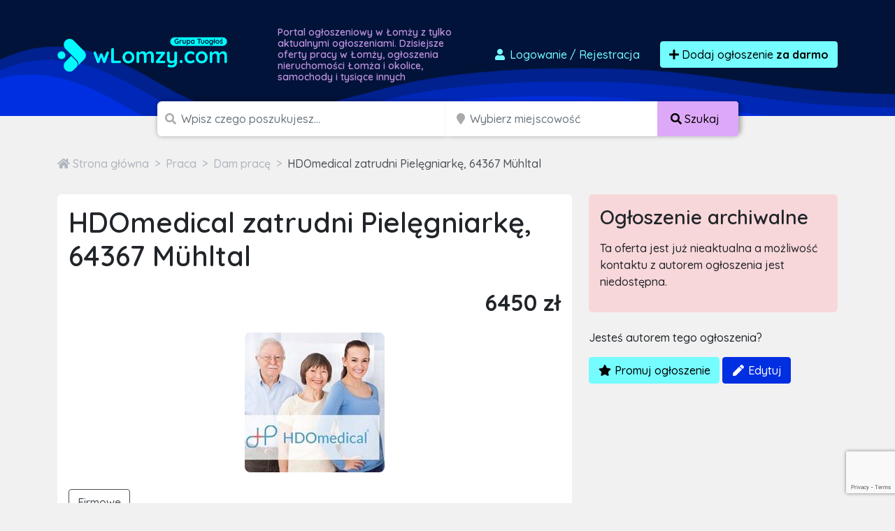

--- FILE ---
content_type: text/html; charset=utf-8
request_url: https://www.google.com/recaptcha/api2/anchor?ar=1&k=6LcGL2waAAAAAFvyq9eZuOpExVXA7oMTBKT3GRF5&co=aHR0cHM6Ly93bG9tenkuY29tOjQ0Mw..&hl=en&v=TkacYOdEJbdB_JjX802TMer9&size=invisible&sa=submit&anchor-ms=20000&execute-ms=15000&cb=1ta3sae3deo5
body_size: 45075
content:
<!DOCTYPE HTML><html dir="ltr" lang="en"><head><meta http-equiv="Content-Type" content="text/html; charset=UTF-8">
<meta http-equiv="X-UA-Compatible" content="IE=edge">
<title>reCAPTCHA</title>
<style type="text/css">
/* cyrillic-ext */
@font-face {
  font-family: 'Roboto';
  font-style: normal;
  font-weight: 400;
  src: url(//fonts.gstatic.com/s/roboto/v18/KFOmCnqEu92Fr1Mu72xKKTU1Kvnz.woff2) format('woff2');
  unicode-range: U+0460-052F, U+1C80-1C8A, U+20B4, U+2DE0-2DFF, U+A640-A69F, U+FE2E-FE2F;
}
/* cyrillic */
@font-face {
  font-family: 'Roboto';
  font-style: normal;
  font-weight: 400;
  src: url(//fonts.gstatic.com/s/roboto/v18/KFOmCnqEu92Fr1Mu5mxKKTU1Kvnz.woff2) format('woff2');
  unicode-range: U+0301, U+0400-045F, U+0490-0491, U+04B0-04B1, U+2116;
}
/* greek-ext */
@font-face {
  font-family: 'Roboto';
  font-style: normal;
  font-weight: 400;
  src: url(//fonts.gstatic.com/s/roboto/v18/KFOmCnqEu92Fr1Mu7mxKKTU1Kvnz.woff2) format('woff2');
  unicode-range: U+1F00-1FFF;
}
/* greek */
@font-face {
  font-family: 'Roboto';
  font-style: normal;
  font-weight: 400;
  src: url(//fonts.gstatic.com/s/roboto/v18/KFOmCnqEu92Fr1Mu4WxKKTU1Kvnz.woff2) format('woff2');
  unicode-range: U+0370-0377, U+037A-037F, U+0384-038A, U+038C, U+038E-03A1, U+03A3-03FF;
}
/* vietnamese */
@font-face {
  font-family: 'Roboto';
  font-style: normal;
  font-weight: 400;
  src: url(//fonts.gstatic.com/s/roboto/v18/KFOmCnqEu92Fr1Mu7WxKKTU1Kvnz.woff2) format('woff2');
  unicode-range: U+0102-0103, U+0110-0111, U+0128-0129, U+0168-0169, U+01A0-01A1, U+01AF-01B0, U+0300-0301, U+0303-0304, U+0308-0309, U+0323, U+0329, U+1EA0-1EF9, U+20AB;
}
/* latin-ext */
@font-face {
  font-family: 'Roboto';
  font-style: normal;
  font-weight: 400;
  src: url(//fonts.gstatic.com/s/roboto/v18/KFOmCnqEu92Fr1Mu7GxKKTU1Kvnz.woff2) format('woff2');
  unicode-range: U+0100-02BA, U+02BD-02C5, U+02C7-02CC, U+02CE-02D7, U+02DD-02FF, U+0304, U+0308, U+0329, U+1D00-1DBF, U+1E00-1E9F, U+1EF2-1EFF, U+2020, U+20A0-20AB, U+20AD-20C0, U+2113, U+2C60-2C7F, U+A720-A7FF;
}
/* latin */
@font-face {
  font-family: 'Roboto';
  font-style: normal;
  font-weight: 400;
  src: url(//fonts.gstatic.com/s/roboto/v18/KFOmCnqEu92Fr1Mu4mxKKTU1Kg.woff2) format('woff2');
  unicode-range: U+0000-00FF, U+0131, U+0152-0153, U+02BB-02BC, U+02C6, U+02DA, U+02DC, U+0304, U+0308, U+0329, U+2000-206F, U+20AC, U+2122, U+2191, U+2193, U+2212, U+2215, U+FEFF, U+FFFD;
}
/* cyrillic-ext */
@font-face {
  font-family: 'Roboto';
  font-style: normal;
  font-weight: 500;
  src: url(//fonts.gstatic.com/s/roboto/v18/KFOlCnqEu92Fr1MmEU9fCRc4AMP6lbBP.woff2) format('woff2');
  unicode-range: U+0460-052F, U+1C80-1C8A, U+20B4, U+2DE0-2DFF, U+A640-A69F, U+FE2E-FE2F;
}
/* cyrillic */
@font-face {
  font-family: 'Roboto';
  font-style: normal;
  font-weight: 500;
  src: url(//fonts.gstatic.com/s/roboto/v18/KFOlCnqEu92Fr1MmEU9fABc4AMP6lbBP.woff2) format('woff2');
  unicode-range: U+0301, U+0400-045F, U+0490-0491, U+04B0-04B1, U+2116;
}
/* greek-ext */
@font-face {
  font-family: 'Roboto';
  font-style: normal;
  font-weight: 500;
  src: url(//fonts.gstatic.com/s/roboto/v18/KFOlCnqEu92Fr1MmEU9fCBc4AMP6lbBP.woff2) format('woff2');
  unicode-range: U+1F00-1FFF;
}
/* greek */
@font-face {
  font-family: 'Roboto';
  font-style: normal;
  font-weight: 500;
  src: url(//fonts.gstatic.com/s/roboto/v18/KFOlCnqEu92Fr1MmEU9fBxc4AMP6lbBP.woff2) format('woff2');
  unicode-range: U+0370-0377, U+037A-037F, U+0384-038A, U+038C, U+038E-03A1, U+03A3-03FF;
}
/* vietnamese */
@font-face {
  font-family: 'Roboto';
  font-style: normal;
  font-weight: 500;
  src: url(//fonts.gstatic.com/s/roboto/v18/KFOlCnqEu92Fr1MmEU9fCxc4AMP6lbBP.woff2) format('woff2');
  unicode-range: U+0102-0103, U+0110-0111, U+0128-0129, U+0168-0169, U+01A0-01A1, U+01AF-01B0, U+0300-0301, U+0303-0304, U+0308-0309, U+0323, U+0329, U+1EA0-1EF9, U+20AB;
}
/* latin-ext */
@font-face {
  font-family: 'Roboto';
  font-style: normal;
  font-weight: 500;
  src: url(//fonts.gstatic.com/s/roboto/v18/KFOlCnqEu92Fr1MmEU9fChc4AMP6lbBP.woff2) format('woff2');
  unicode-range: U+0100-02BA, U+02BD-02C5, U+02C7-02CC, U+02CE-02D7, U+02DD-02FF, U+0304, U+0308, U+0329, U+1D00-1DBF, U+1E00-1E9F, U+1EF2-1EFF, U+2020, U+20A0-20AB, U+20AD-20C0, U+2113, U+2C60-2C7F, U+A720-A7FF;
}
/* latin */
@font-face {
  font-family: 'Roboto';
  font-style: normal;
  font-weight: 500;
  src: url(//fonts.gstatic.com/s/roboto/v18/KFOlCnqEu92Fr1MmEU9fBBc4AMP6lQ.woff2) format('woff2');
  unicode-range: U+0000-00FF, U+0131, U+0152-0153, U+02BB-02BC, U+02C6, U+02DA, U+02DC, U+0304, U+0308, U+0329, U+2000-206F, U+20AC, U+2122, U+2191, U+2193, U+2212, U+2215, U+FEFF, U+FFFD;
}
/* cyrillic-ext */
@font-face {
  font-family: 'Roboto';
  font-style: normal;
  font-weight: 900;
  src: url(//fonts.gstatic.com/s/roboto/v18/KFOlCnqEu92Fr1MmYUtfCRc4AMP6lbBP.woff2) format('woff2');
  unicode-range: U+0460-052F, U+1C80-1C8A, U+20B4, U+2DE0-2DFF, U+A640-A69F, U+FE2E-FE2F;
}
/* cyrillic */
@font-face {
  font-family: 'Roboto';
  font-style: normal;
  font-weight: 900;
  src: url(//fonts.gstatic.com/s/roboto/v18/KFOlCnqEu92Fr1MmYUtfABc4AMP6lbBP.woff2) format('woff2');
  unicode-range: U+0301, U+0400-045F, U+0490-0491, U+04B0-04B1, U+2116;
}
/* greek-ext */
@font-face {
  font-family: 'Roboto';
  font-style: normal;
  font-weight: 900;
  src: url(//fonts.gstatic.com/s/roboto/v18/KFOlCnqEu92Fr1MmYUtfCBc4AMP6lbBP.woff2) format('woff2');
  unicode-range: U+1F00-1FFF;
}
/* greek */
@font-face {
  font-family: 'Roboto';
  font-style: normal;
  font-weight: 900;
  src: url(//fonts.gstatic.com/s/roboto/v18/KFOlCnqEu92Fr1MmYUtfBxc4AMP6lbBP.woff2) format('woff2');
  unicode-range: U+0370-0377, U+037A-037F, U+0384-038A, U+038C, U+038E-03A1, U+03A3-03FF;
}
/* vietnamese */
@font-face {
  font-family: 'Roboto';
  font-style: normal;
  font-weight: 900;
  src: url(//fonts.gstatic.com/s/roboto/v18/KFOlCnqEu92Fr1MmYUtfCxc4AMP6lbBP.woff2) format('woff2');
  unicode-range: U+0102-0103, U+0110-0111, U+0128-0129, U+0168-0169, U+01A0-01A1, U+01AF-01B0, U+0300-0301, U+0303-0304, U+0308-0309, U+0323, U+0329, U+1EA0-1EF9, U+20AB;
}
/* latin-ext */
@font-face {
  font-family: 'Roboto';
  font-style: normal;
  font-weight: 900;
  src: url(//fonts.gstatic.com/s/roboto/v18/KFOlCnqEu92Fr1MmYUtfChc4AMP6lbBP.woff2) format('woff2');
  unicode-range: U+0100-02BA, U+02BD-02C5, U+02C7-02CC, U+02CE-02D7, U+02DD-02FF, U+0304, U+0308, U+0329, U+1D00-1DBF, U+1E00-1E9F, U+1EF2-1EFF, U+2020, U+20A0-20AB, U+20AD-20C0, U+2113, U+2C60-2C7F, U+A720-A7FF;
}
/* latin */
@font-face {
  font-family: 'Roboto';
  font-style: normal;
  font-weight: 900;
  src: url(//fonts.gstatic.com/s/roboto/v18/KFOlCnqEu92Fr1MmYUtfBBc4AMP6lQ.woff2) format('woff2');
  unicode-range: U+0000-00FF, U+0131, U+0152-0153, U+02BB-02BC, U+02C6, U+02DA, U+02DC, U+0304, U+0308, U+0329, U+2000-206F, U+20AC, U+2122, U+2191, U+2193, U+2212, U+2215, U+FEFF, U+FFFD;
}

</style>
<link rel="stylesheet" type="text/css" href="https://www.gstatic.com/recaptcha/releases/TkacYOdEJbdB_JjX802TMer9/styles__ltr.css">
<script nonce="PDwPvqKfFk_xMGI6w6CBfA" type="text/javascript">window['__recaptcha_api'] = 'https://www.google.com/recaptcha/api2/';</script>
<script type="text/javascript" src="https://www.gstatic.com/recaptcha/releases/TkacYOdEJbdB_JjX802TMer9/recaptcha__en.js" nonce="PDwPvqKfFk_xMGI6w6CBfA">
      
    </script></head>
<body><div id="rc-anchor-alert" class="rc-anchor-alert"></div>
<input type="hidden" id="recaptcha-token" value="[base64]">
<script type="text/javascript" nonce="PDwPvqKfFk_xMGI6w6CBfA">
      recaptcha.anchor.Main.init("[\x22ainput\x22,[\x22bgdata\x22,\x22\x22,\[base64]/[base64]/[base64]/[base64]/[base64]/[base64]/[base64]/eShDLnN1YnN0cmluZygzKSxwLGYsRSxELEEsRixJKTpLayhDLHApfSxIPWZ1bmN0aW9uKEMscCxmLEUsRCxBKXtpZihDLk89PUMpZm9yKEE9RyhDLGYpLGY9PTMxNXx8Zj09MTU1fHxmPT0xMzQ/[base64]/[base64]/[base64]\\u003d\x22,\[base64]\x22,\x22wrlAw50XLCnDvn85aMKTwoE3wpDDkiDCrAzDqRTCt8O/wpfCnsOFZw85U8Onw7DDoMOaw6vCu8OkHVjCjlnDu8ObZsKNw5NVwqHCk8OjwoBAw6BzaS0Hw7jCksOOA8O1w7lYwoLDnGnClxvCiMOcw7HDrcOte8KCwrIKwpzCq8OwwrB+woHDqBnDiAjDol8GwrTCjk/CmCZiXcKXXsO1w6NDw43DlsOKdMKiBmJjasOvw4DDpsO/w57Dv8Kfw47Ci8OXEcKYRR/CtFDDhcOKwqLCp8O1w57CmsKXA8O1w7k3Xl9vNVDDjcODKcOAwpViw6YKw4bDtsKOw6c2wrTDmcKVXsO+w4Bhw6YtC8OwayTCu3/CvW9Xw6TCg8KDDCvCs1EJPkzCi8KKYsOawpdEw6PDrsOzOiRpCcOZNkdGVsOsc2zDoixLw7vCs2dJwqTCihvClgQFwrQ7wrvDpcO2wqnClBMuUcOeQcKbTglFUgXDqg7ChMKSwrHDpD1Yw5LDk8K8IcKRKcOGYcKnwqnCj1HDvMOaw49iw4F3wpnCgR/CvjM5L8Oww7fCtcKywpUbbsONwrjCucOgDQvDoSvDpTzDkVsfaEfDjcO/wpFbGHDDn1t/[base64]/wpDDt8OkKMK5w6vCosKZw7V8QnFTwpzCjybCoMKywrLCr8KVNsOOwqXCgwtqw5DCoEIAwpfCmXQxwqEzwpPDhnEFwpsnw43Ct8O5ZTHDoVDCnSHCjwMEw7LDt1nDvhTDplfCp8K9w63CiUYbTcOvwo/[base64]/[base64]/amvCjcKUwrvCgsKqwoLDusOPw7/DnizDlsKXEMKzwqZ2w7XCgzzDtAHDjl4sw7JnasKiMVrDjMKLw5YVY8KZM2rChSUkw5TDkMOGaMKBwqZTJsOjw6VGIcO2w5kKPcKxI8OLSw5WwqbDvAvDvsOIAMKDwpLCqsObwpk2w7PCmUDCucOCw7LDhUbDpsKgwod4w4XDpkh/w6ZlREzDi8KuwpXCl3w5U8OcbMKRfQZwKWjDnsKbw67CgcKUwpxXwrnDosOieA4Aw7PCnEzCusKswow6H8O9woHDmsKUKArDt8KZYXTDhTQRwpHDkBVVw6pmwqwAw6opw7HDh8OuN8KKw7IKbRtiaMOGw7R6wrkmZRdoNjfDoX/CglRyw6bDrwV5SWMmwowfw6DDhcOSHcKmw43Cl8KeLcOAHcO8wrk5w7bCrGN8wqpFwqpONMOhw6bCpsOJWwDCm8OAwo90B8O5wrjCiMKZUcOmwoJdRwrCnG8Ww5/CkgLDucO8IsOKEh9+w4TCmyInw7FiYsKsKmvDrcO6w7snwqfCjMOKRMKgwqg4L8KfOMOqw7YQw44Bw6DCocO9wr4Yw6nCqsK3wpbDgsKBAsOZw6sJbGxNS8KXV3nCuVLCojLDi8KNIWk2wrlTwqwXw6/CpStDw6fClMKIwq8/OsOFwrTDoDoRw4dgDGLDk2Arw5oVJQ1xAhvDogJLH24Pw4xtw5F1wqLCvcK5w5/CpX/Dojkow6fCl30VdDrCgcKLbj4EwqpKGSvDocO/[base64]/[base64]/Cm0ZNWgBVw6klCX7CjMOJw54bwpYqwqfDhsKaw4Ubwr9FwqHDiMKOw4nCtVHDtsKYdiFjH11uwoBZwrpybsOOw6TDl1A6EzrDo8KhwoRuwpkoMMKSw6Zic2/Crl1XwpsewrXCnTfDkBg2w5jDgWTCnDnClMOBw6Q4BCoCw7ZAEsKrZcKLw4/ClFzDuTXCjS7DjMOUw7jDg8OQVsOCD8OXw4ZXwosUOWFQQ8OiLMOGwrMxJU9+EnAhaMKJOHV3cQ/DscK1wq8Ywr8FDRrDgsOFZcOYEsKUw53Dq8KJNzFpw6TChg5YwopkFsKHTcKewpLCgnjCrcOGScKjwqJic1zDjcOWw5A6w5Q+w4vCtMOuZcK9QCp9QsKOwq3ClMOawrcQUsO6w7/CicKLSENbQcKgw6VfwpApZ8Odw7gpw6MXBsOmw60AwoNhKsOZwoMQw57DrgjDmUXCpMKLw5Mfw77DsxvDjVk0FcOpw6h+wp/Ds8KRw4DCoT7DlsKxw7smXD3CocKaw7LCu1jCisOhwofDtELChcKZS8KhXFY6RETClTTDrMKDU8K8KsKFTU5ybDljw4dDw5bCocKXP8OFJsKsw4Uifwx3wrdcF27DhCkEYXDCpmbCksK/wpzCtsOZwoBjd3vDi8OKwrLDtCMuw7owHMKhwqTDjR3DjHx9fcKEwqU6PAJ3N8OUCsOGCBbDklDCjCYQwo/CoGIvwpbDjAQ0woDDkRckUjoXUyTCrMOEDBdXQcKLZSoPwotTcT8nRVV4EWcIw4nDs8KPwr/DgX3DlC90wpAbw5XDu17CoMOcw6s+HiUVHcOAw4nDpHVww4HCl8KkSnfDqsO4EcOMwoMPwpHDrkItQykKfEfCsWwmDcOfwq86w64ywqBSwrDDtsOvwph0Sn0XHsKGw6JybcKiXcKYE1zDnmYaw5/CtV7DhcOxckXDosO7wq7Cq1QjwrbCqMKFacOQwojDlGwmBiXCv8KJw6TCksOvFShIOhM2csKxwrXCpMKiw6DCt1rDvzbDosK4wprDi15pHMOvZcOSMwx/W8OTwp4QwqQMZE/Dt8OgSBxacsKhwr3CnxZnw5pqC2QmRU7DrjjCgMK5w4PDusOrHwLDn8Krw5PDj8KRPDFCcUbCrcODMVfCsBwawrhCw7RRPF/[base64]/[base64]/ClMK+w73CvsO4SMODVMK5UWNpw6B+wpTCp1wnYMKdVWLDvGnCpMKOGHTCuMKsEMO5RC1/KMOXPcOZFXjDuAs+wpFowq5+XcK5w6PDgsKGw53CucKSw7cHwoRMw6HCr1jCt8OUwp7CiT3CvsOVwpcIJsKwFyrChMOwD8K2MMKzwqvCphLDtMK/asOIX0gtwrDDtMKZw4oFD8KTw5vCvS3DlcKJJMKqw5pqw5bCscOSwr7CvjA2w4gow7rDksOIF8Kiw7TCgMKKbsOXaxRzw74cwolgwr/DjDHCgsOyMAArw6jDncKHWCAKw63ChcOkw4QEwp7DgsOHwpzDmnZqbm7CvyE1wp3CnsOXNDbCi8OwSsKOHcO5w6vDmBB2wobCgGkpH2PDqcO2UUIXbg1/wrlbw5FWN8KKXMKUXgkrGQLDmcKYWChwwoktw483GsOhSAApwpfCtX9IwqHCoSEHwqHCpcOQWi8FDFkMBSsjwq7DksOZwqlAwrbDt0jDvMKiP8K6CVPDjsKzecKRwoHCtjjCrsOJS8KtTG/CvDHDqcOzdCrCmyTDpMKuVcK9Mlohf3t4J2vDk8KSw5Usw7UmPQ85w4HCqsK8w7PDgMKaw7bCpykFB8OBLAbDgQ56w4/ChMOYfcODwqDDrBXDjsKBwqJINMKTwpLDgsOGTA0UTsKqw6/Cu3gBPUFrw5XDr8KXw4wWIinCmsKZw5zDjcKVwoXChAkGw5V6w5rDmgrDlMOITW5tDjYcw7hMT8OswolafS/Dq8Kewr/CjUgPI8O2BsK3w7o4w4Q3BsKVSGHDhixNUsOOw5F9wrM2akZNwr88bmvCrB7DhcK+w7VINMKBSVzDucOKw7DCvQnCmcO+w4LCgcOTa8OkBW/CicKnw4DCrjIrQzzDm0DDiCfDvcKSenVZQ8KLEsOZKnwMBTQ0w5huSyPDmGJdPV16fMOJUQTDisOiw4TCn3cpLMKXFD/DvCTCg8K6GTZ3wqZHD2zCu0I7wq/DjDrDjcOUcwTCh8OEw6IeMsOuI8OaQ2vDih8hwp7CgDfDp8K6w5XDoMK9OmFDwp1Mw5duDMOBPcOSwqfDv21fw5DCtAJ1w7bChBnCqkV+wrUtTcKLTcOqwqIhDRjDli8BcMKaHEjCjcKQw4JIwp9Dw6gTwqnDj8KVwpLDgVrDlXdeAsObEmtMfW/DjEdIwq3ChQ3DsMOINRx6w4gnCRtYwoHCjcOuORDCkldyDcOvKcKRVsKAd8OgwrNWwrnCogkfOC3DtCTDuD3CuEBOS8KIw4RFA8O/I0EWwrPDucKhaV9ALMOpJsKmw5HCmwPDkF8cPFAgwr/DgEnCpnTCnEMqAz0UwrbDpnXDgsKHwo0rw5YgRHF/wqk3LlNrFsOhw606w6RBw61cwp3Dn8KVw4vDswfDvjrDjMKla0ZoS33Ch8OiwqLCklbDsQdceSXDicOOGsOrw6hdHcKGw73Dt8OnJcKbJ8KDwqsjw7Jfwr1gwrLCu23Cok4VaMKlw4J/wrY5O1ZjwqB8wqrCpsKKw6/DnU1CWcKewoPCkVVVwpjDk8OdVcKVYmvCvH/DvA/DtcKQSG3Cp8O6dsOOw6p9fzRqZAHDqcOvVBDDtxgLGAgDI1LCljLDjsKrMMOVHsKhbSHDojjChhbDvHV+w7slecOYG8ONwozCrxQSDWzDvMK2HDIGwrVow757wqhhG3Fzw60KGW3CkBHCk0JOwojCkcK1wrlYw5fDoMOYfXMof8K6c8K6wotpSsOEw7gHCVkQw7/[base64]/DpMKVEcKQCHdbVCgDUsKNwrXCvH/Cp8O4NMKjw6DCiEfCl8O2wpw6wpwvw4AXOMKqJyHDqMK2w5jChcODw54ww5wKDkTCoVIhZMO0w53Cl0zDrcOCUcOeNsKLw4tWw6HDhkXDvA5DUsKKSsOcTWtyGcKKU8OTwrA3FMObfGzDrMKMwpDDscOPRzrDk20mEsKHM13DgcOtw4ICw6k/PDIcQcK5FMKqwqPCg8O1w6/Dl8OYw6/CiWbDhcKFw7p6OALCiULCt8OjL8OQwqbDliRlw4bDpCstwp7Du1DDsiU+X8OFwqJQw6pJw7HCksOZw7LCg1BSfnHDrMOBaGVAYsKZw4MiE0nCvsOEwrvCijUUw7YoJ0FAwppEw7HDusKrwq06w5fCmcO5wogywoggw44cHknDpzxbEicfw6Q/[base64]/CuATDpHZ1wqR9Lx9jwrkxwqJkagXDglFlc8O3w4ErwpLCuMKMKMKsPsKUw4DCisKbbGpew47DtcKGw7Uyw7LClXXCpcOcw7dYw49Aw7PDrsKIw4A8SELCrXk1w74Tw7TDicKHwo02ACpMwpJ/wq/DgirCuMK/[base64]/DqhQjwo4HA8OEwoXDpsOdRMOEdMOoZAjCv8KUXsOgw5pfw4x0GzAGe8KWwrXCvkDDll7DkFTDvMOwwrJUwo5Qwp/DrV5kCRpzw59UVirDtS0mYj/[base64]/w7czw7lwwovChXogw51Nw4dRFW0XworCgE5CRsORwqRUw4g/[base64]/[base64]/Ck8KjOzPClMOQXsOKPFXDhjvDkXFHw7txw5hHw4jCsHXDksKhBFfCtcOxQVbDoDPCjVAqw4/Dsgowwp4Kw7zCnEIjwociacO0NcKNwpzCjw0Mw6bCscOOf8O4wrxFw78+wpnCoyUKH0zCumLDrcKIw6XCjkXDrXU2SgkpD8KKwo08wp/DqcKVwqTDu3HCizkMwrM7VsKjw7/Dr8O2w4LCsjk+woRHG8K7woXCusOlXVAxwpAsAcOwVsKaw61iQxPDh04/[base64]/w5k1X2HCinvClCUXwq/DjsOuw605w4nDnSpmw6rCpMK+TsO9TTwzCwt0w77CqUjDl1lkDgnDrcOvFMKWw5YEwpwEecKYw6PDtBPDhwgkw4EuacKWAsKzw5nCvAhEwrxwRAvDn8Oxw7/[base64]/Cox/[base64]/[base64]/CpzjCkkrDhi/[base64]/[base64]/DkAfDocKMG8OGCcOfwojCn14GUgZxw5ByOMKOwo06DcKZw7nDoU3CrARDw6/DmERaw7RkCkFYw4bCt8OdHV/DncKuOcOia8KxXcOkw4XCrmLCkMKbK8O9DG7DtSfCjsOGw6XCrAJGe8OJwqJbPXRBXVzCs0gdf8K7w5p0wrQpWH7Cp0zCv247wrQPw7/CgMOWwqTDg8OrOmZzwrkDXsK4alM3KQrCimhnRQwXwrwWY1thfk9YQQhVQB8vw6wAKXrCr8OGesOgwrjDlyTCpsO/JcOKV11BwprDtMK3QycPwpJ0T8K7w7TDhSPDuMKNJDTClsKJw6bDt8O8w5knwr/CiMOfYEsQw5/CsHDCsS3CmU5VZAEbdyM6wpLCnMOowq0bw6rCqcKZM1rDoMOOdxbCtEnDlTHDvhNUw4gcw5fCn0VAw7/[base64]/Dj8OjIkBGwq8/wrkFw6Jfw5PDliUIw4MFK8Opw6U0wqLCigxwQcOewrvDpMO6L8OSdhNHTHIEUh/CkMO6YMO4FcO3wqAKacOgWsOVTMKuKMKgw47CkjbDhydSRyPCqMKZdG7DhcOpw5/[base64]/w7A5LsOIAgR8wqJgVDXDqcOQYcOJwrLDrHDCvU4ZwrouTcKVwprDmF1fY8Kewo4sJsOiwqp0w5HCkcKOJy/CoMKwZn7CsSobw7JuE8K5dcKmDcK/wrZpw4vCuwEIw50Kw6Ndw4AlwpodUsKwOnduwo1awqdaCSDCrMODw5bCjVAaw6hrI8O8wpPDvcOwbxlYwqvCoW7CgH/DjsKTfEMLwrfCpjMVw7jCjlh3Gk3CrsKHwqYfw4jChsOpwp8PwrY2OMOXw7DCtETCu8OWwoTCqMKqwqJBw41RWDfChUpsw5F/woprCw7DhCUbLMKoUU8dCAfDn8Kzw6PCn17CtcOIw7tyMcKCGcKIwqs/[base64]/DtcORIDrCl8OHwpRAwqLCqGHCmMOJHxvCnsOtw6Zpw6NNwqrCrcOtwpoxwqjDrUvDhMOnw5RcbRnDqcK+fVbCn1YxOh7Ck8OKMsOhZsOzw5AmJsOHwo1ldlR4PSTCigEvQitaw7taTVERcgwGCyAVw54uwqAtwpptwq/CpgRFw6oFw5YucsODwoFaP8KVYcKfw4hZw7wMfEhVw7teKMKUwp1Xw5bDmGpFwr1rWcOrbzdHwpXCjcOxXcOAwr0ANEArFcKDL3PDvAJgwrTDjMKnLE/CnhrDpMOOAMK2ZcKaTsO0wp/CtVM6w7kRwrzDoS/[base64]/CkGfCmMOIwo3DsMKHM3QKGShpAR3Dh8OGw5XCrMOXw7rDk8KEHcKvKQkxMHM4w496R8ONcQXDi8Kiw5oOw5nCpAM6wq3DtMOswpHCigjCjMOAw5PCtsKuwrpwwr8/L8KZwozCi8OnG8K9a8OvwqXDosKnZ0/Cmm/DrhzDp8KWw6x9XhliEcK5w78sNsKBw6/DusKdPW/[base64]/woYFdXzDs8OUcsOkdXrDqkzCq0FAPMOWwp5ZUAsQHgbDv8OiG2LCkcOXw6UBJMKiw5HDlMOSTMOBZsKfwpbCisK2wp7DgTVjw7rClMOXV8K9X8KLQsKsIj3DiWPDqsOrPcOcQWQpwo48w6/CmxXCo10vWcKeLkzCuVQ5w7k6J1bDhwTDtl7Cl2rCq8Oyw7zCmsK0wr3CvCrDu0vDpsO1wq9EDMK+w7cnw4nClhBDwp4JWD3CoV7Cm8Kswo0UJF7CghPDgsKySULDnnw+IUx/wpoGC8OFwrnCrsOyesK1JSd8Qxs8woRkw6XCocODDAB1QcKYwrkTw4haezYpXk7CrMKxUgU5TCrDuMOww7rDuV3Cg8OvWgMYHAfDvcKmMDbCj8Krw4bDglfCsnNqVMO1w61twpTCuAA6w7bCmgtjc8K5w59/w4kaw519P8OAdcOEGsKyOcKYwq5Zw6ElwpZTV8OBNcK7AcKQw7HDiMKdwpHDujZvw4/[base64]/CsMKlXmnDiWHDlcKfw41Gw64GFsOSw4toI8KucUrCisO8HDPCqTDDoCJJdMKZOWLDpWnCgyXCo3zCn17CrWoeTMKLV8KZwoPDhcO0woTDgx/DnWLCo0jDh8KLw6wrCTnDuBTCgxPCmcKsGcOHw6tkwp0iUsKCa1Jyw4ZBZllVwp7Cn8O0GsKpCQ3DoDTCosONwqzCsCZrwrHDiF7CqHQoHFvDqWo5ch/[base64]/DpWhQScO9MXvCtsO3dsOxZXgVJ8OHw5wJwqU9w7vChD3DnAFgw6c8eFbCosOjw5fDi8KKwqgpdggrw4tLwpDDjMO/w48Bwq0RwoLCrEg/wr9Ow6oDw58+w6Udw7nCjsKdRVjCu0kuwqhhSyoFwqnCusOTPMKGJU/DjMKvQcOBwrvDnsKVcsK+w7TCqMKzwr5Yw41IDsKGw7NwwrtaM2NiQUhvPcKzamfDkMKfa8K/csKkw4xUwrRtQV8xYMKOw5HDjBs/[base64]/DlcKhwpAvwpPDiFN3wq/[base64]/wrgtwosNEMOUG0/Co8KBw6IRGMKxMWpbwrQYw4TCqUJDVcOGIXLCv8KrFFLCssO0MjwOwrlGw71DdcKnw6rDu8OaIsOBYzFcw5nDtcOkw54oHsKLwpYpw7/DryN5W8OuVC/DjMO2YArDimLCilbCu8KEwpzCpsK9UC3Cj8OzFQIawpICLDRzw58dYE3CujPDiBAuLsObccKxw4vDl23Du8O0w7zDlUTDgX7DvBzCmcKpw5Mqw4w3Blg/DcKPwq7CkwDDvMOZwoHComVWA3VOFhvDiklaw7bDuzckwrNSLB7CpMOow7nDvcOCX3vCqivCvcKFNsOQNX1uworDosOewp7ClEgpD8OWK8OCwofCtELCqh3DhWXCnnjCuyN/SsKZD1teHy8pw5BoYMOJw6QdesO8MRkWZDLDtgnCj8KwATfCtCwxM8KqDUHDgcOcJ0bDrsOZU8OrcwQ8w4fDnsO7dxPCvcO2bWHDkFgnwrMUwqVxwrwrwo4hwr98YzbDl2nDo8KJKSUOIjjCkcKyw7MQBF7Dt8OHZB/[base64]/Dhk4LZ2sVHBUJw5VUNcKST8K8w55dfFHCl8O3w7TCkgDCjMOSEhxHD2rDksKvwrdJw4k8wrvCtVRFQsO/TcK5Y2rCrlYYwpHDnMOewrkowrVmdsOVw7Ztw44mwpE3ZMKdw5bDnsKBKMO2I2fCpSpGwqrCmwTDs8KzwrRKEsKgwr3DglABQWnCqxVOK2LDuz1lw7nCm8O4w5hFTmgNOsO4w53CmsOCXcOuw4tQwrZ1eMO6wphURcOyKxEzEXYYwpbDrsOKwr/[base64]/DpcKwdcKvw4PDusKzwo8+woliTEjCo8O/CisxwqjCtwHDrVbDvGRsNgEKw6jDoxNkcEfDqk3Ck8OMWmIhw5t3IlcjYsKKAMOHPQfDpF3DhMKvw4QZwqpiLUBUw64fw4jCmAPDrlEQMMKXFHcmw4JrP8K7bcO8w6nDrSVuwoJBw57CpU/Ck3DDs8OUNl/DtgrCr3Jtw68oQXLDn8KuwokKNMOLw6fDmlrCnXzCpU5Xc8OZL8OjXsOvKwoyGV1gwqcmwrDCthYxNcOYwrDDhsKCwrE8csO2HcKnw68Yw5ETAsKtwqXDgS7DjSTCrsOWRCzCsMK1NcKfwrHDrE4FF13DnjPCpsOrw6FCIsOLH8Kfwp1Jw4h/RVXCkcO+E8KdDhBCw5TDp3xGw6ZUS3/[base64]/CuiBGWwtuw7rDjcK+OhsUO8Khw6ZnSl/CosOPT0TCtmAQwqUVw41KwoFJEhltw4PDlsKyESXDliltwqrCtDFbaMK8w4DDmcKhw6Jpw6lOcsO4dUbCpRzCkWhmLMOcwp0bwp7ChjFYw5EwfsK7w5DCiMK2JBzCvXlowp/Cl21OwrA0YQbDpnvChMKqw6HDgHnCiBXCllBmf8Olw4jCn8Kdw7HCszIow7rDm8OjczvCtcO3w43CrcOWfAwQw4jCsiIKM3UOw4DDj8O8wqPCnmZSAljDiCvDi8K6J8KtW2U7w4/DoMKjFMK+wrtpw5JBw7bCjQjCnlIEIy7DpsKbP8KQw5Qqw7PDhSLDnEU1w43CoFjCmMORJXoeBg1YRkHDi3NewpfDkS/DlcOlw7bCu0zDt8OpOcKHwo7CnsO4H8OWMDbDjQEEQMOCWGrDqMOuasKiH8Kpw4DChMOLwokNwpnCqXrCmSp/Rn1YbWjDpGvDhcOKd8Ogw6HCuMK+wpjCrMO4w59pE3IlOTwNbnclTcO3wo/Ciy3Dr0h6wp9Cw4rDhcKfw4Uew6HCn8Oedyg9w6YQc8KhTSLDtMOHXcK2Ixkdw7XDsyDDmsKMdEMTMcOLwoTDiT5KwrLDvsOxw590w6LCoQpRJ8K9DMOpGnbDhsKOfVZTwqElZsORKxrDuD9awqA9wowRwqJCWCzCgDTCkVvDrT/Dvi/DmcKQCwUpKxkWwq3CrVUWw7HDg8Oqw7YewqvDnMONRhQrw4xmwrF7XcKTfHzCkULDtcK0f3dNAlTDn8OkTTLCuiguwoV6wrkQNjYhNX/CnMKnWFvCvMK6b8KfcMOmw6x1T8KOFXIbw4jDs17DvQwmw5k/[base64]/CtsOdw4htwqZ0w5zCrU3CnMOawq3CgRTDgMKeJgQSwpoRw5hFTcKowrQ/UcKOw4zDp3XDk2XDo2Ygw6tIwoHDphjDu8KTdsOawoXCvsKkw5IbFDTDjARcwqJ4wr8FwoR2w4p7JsKPMzXCtsOOw6nCr8KibkhTwrgXaBtfwprDmkfDgWMlccKIEXPDuijDlcKqwq7CqhA3wp7DvMKCwq4ucMK3w7DDqzrDuX3CnjU/wqzDuE3DnHYEHMOVG8KTwpXDnQHDoDvCk8KJwrx4woNvHcKlw5Qiw7J+QcKMwpZTPcOeYgNTI8OGKcOdezgFw4UnwrDCjMOGwppfw6nCvXHDk11URSnDlgzDoMKVwrZlwonCjmXCsCMAw4DCmcKfwrTCnzQ/wrTDqlDCmcK1bsKCw5fDpcOGwoTDmnZpwolRwrvCucO0QcKGwrDCtwgzFhVtY8KfwphmawM/woBnScKUw4rCv8OsKhjDk8OFBcKfXMKfO24uworDt8K7d3XCq8K0IkTDgMKQSsK8wrEITRbClcKhwrfDs8OfYcKww6Arw5N5Aw8DOl9Sw6HCr8OTT35kGMKww77DnMO1wrppwrnDlGZBB8K4w4JFJzfCiMKTw57CmH7DsBzCnsObwr1gBwR0w4UCw4/DicKTw79gwrjDrggqwpTCscOwJWh3wpU1w5ADw7wKwqYuKsKywolqREsqGkvDrFMUA1IhwpPCgklQI2jDujzDg8KNE8Oud3bCizpwMMKiwpLCrjdMw6bCnjXDtMOCd8K9FFAhQcKGwpg+w5A7O8Obc8OrESjDlMOdZDcrwpLCu3NWFMOyw63CmMKXw6jDk8Ksw6h/wpoQwrJzw4puwojClnFgwopbAgHCvcO8W8Ouwptnw5PDqiRWwr9bw7rDvlbCrjzCu8Kaw4h/JMOGZcKZJATDt8Kcf8Ohw5dTw6rCjRREw6cPD13DsAEnw6AgbkUeZR7DrsKBwo7DlMKAZzBiw4HCoxYvF8OqOBUHw4dowo/DjFjChWbCskrCmsO/[base64]/DocOLPcOQwpzDqA/Ct8KMakHClXF1w5JSwqtmwrx2c8O0BXwVej0FwpwgGDTCscK4e8OUwqHDkMKrw4QLNSbCjBrDmFh2Z1XDrMOCacK/wqg8ScKdMMKPG8KDwpwBZxYbajjCl8K0w50PwpHCnMK7wpMpwoRdw4p8HMK3wpIScMKVw7URAkTDoh9ADjfDq3rCj0AIw6vClTfDmMOPwonCrzMIEMKiDU1KQMOaH8K/w5XDg8Odw4hyw53CusO2XWzDnFBgwq/[base64]/GQ12w5EeZ8KTAjFDw60lwoDDmMO1GsO+djHCsRPCt17DrXDDv8Opw6jDr8OdwrRjHsOpLyhHfV4JHlnCrUHCgx/CkFjDj04LAMKlO8KYwpfChjvDhVjDiMOMGxPDmcKYOMOEwprDgsKDVMOhIMKnw4McY0gtw4vCikTCtcK7w6fCmgnCp3TDqQdcw6PCm8O2wooLXMKtw6nCvxPDqsOIPCTDnMOLwrYEfDxDMcKeOVFKwoZPbsOewrDCusKCDcKLw5fCn8KTwovDgTBEwqFBwqAtw7/CvMOSE2DCuUjChcKsOjYKwqo0wo9SFMOjQgElw4bDucO4w79KDQUjTcKsQsKhZ8KefzopwqFVw4ZcdcKOWsO8ZcOjJ8OOwq5bw5PCscKxw5/Co20GEMO6w7Asw7vCosKTwrEcwqFrJXE6E8Ksw68twqwddBXCr07DscORaT/Dl8ONw63DrzbDi3NPUAhdMUbCtX/[base64]/ChsOdwp7CkQzCnMOraD/DosOiwojDs1xKw6VTwq91W8KWw5gVw6vCiiwMaz1rwp7DmnfCnH03wrgsw7fCsMKnVsK8wosLwqVKTcOTwr1hwpxswp3DlA/[base64]/[base64]/DhcOMAjLCkVnCusOzIRHDncOEw5XDuXYAHMKrZVDDtcORTMObWMOvw4k4wq8twr/Cr8Kbw5nCucKIwo5/wo3Cl8O/[base64]/wr1xKsKgwqEcNMO+wot0GCAFwpNNw7/[base64]/wrd7w5sNwqAUbCrDl0ELFsKfw6jCoMOXPMK8UgrDjFUYw5Ebwr7DssObfENdw7LDgMKfPnfDv8KGw6bCp13DtsKKwpkrDsKUw5FiIyPDusK1woLDmiPCnivDk8ORM3DCssODQVrDu8K/w5cdwrDChCd2wpjCqGbDkhrDtcO1w77DpEIjwrzDpcKww63Dti3CucKnw4nDhcOPUcK4OxAZNMO1QG55P0Utw65ew4PDujfCjHvDhMO/[base64]/[base64]/UFAmeit2wrQcSy10w5XClQ7CuWPDlgnCgyBxGsOZBEckw4FpwqPDiMKYw7PDr8KPZC1Tw4PDnilZw5AQGSBZUWbCth/Cj17CvsOVwq9kw4PDl8OBw6VDERACesOfw7XCtA7DmnzCs8O2EsKqwqjChVfClcKmA8Kiw6INNDd5dcO7w7sPMDfDmMK/P8OFw6bCo2E3ZX3CnmJyw79mw6LDpVXCnGEnw7rDosO6wpBEwqjClVNEP8OPKR5EwrFaQsKLZmHDg8KOJg7CplUnwrY5GsKNf8O0w4NUeMKaDCHDulYTwpoPwqs0dntRXsKTYcKawotlJcKAZMK6WAYywojDvQLDlMKOwq1KaEssa1U3w6bDnsOqw6/CscOsckjDsWtzVcK8w4tLVMKfw7XCuTUrw7nCksKmGyV6wqMmCMOULMKqw4UJIEPCqlNoQMKpIA7CvcOyDsKPQQbDhjXCqcKzfxEowrltwpHCi3TCthbCgm/[base64]/[base64]/Cq1pyw4fDhsOrW03DnsKawpoawpJaNMOkCsO0XE/CqCvDlWULw597P1zCisKsw7zCmMOGw6/CnMKGw6kRwo48wqjCtMKXwpvCm8OXwr0iw4DClzfCm2p2w7XDscKow77DqcO2wofDlMKVLWrDlsKVSU1MCsKhNsOzBzTDucKuw79FwozCnsOEw43CiUpXQMOQFsKRwqPDsMKBGSbDozh0w5DCpMOhw67DhcORwqszw7tbwqHDjsO/wrfDv8OaG8O2YiLDisOEBMKyUBjDvMKUMQPCnMKeSTfChcKjecK7csOfwr1ZwqkEwrw2wr/[base64]/CmkJ/aSIdbsKiRzvDmsOSZ8Ofw4tLHsOsw5oBw4nDvsOtw6Muw7wSw70ZUMK8w4MoLRTDsj8Bw5Uew7bDmcKFMzlod8OlSnjDrS3CslpUAzUxwqZVwrzDmz7CsybDr2BTwr/Dq1DDlUwdwp4xwrbDjHfDq8K7w7JkUEYCE8K5w5DCpcOAw4nDi8OWwofCo289f8O7w6piw6/DrMK6KVBzwqnDj2gBbcK2w7bCpcOVfMOfwoswJcO2C8KjbE0Gw5lbIMOUw7TCrFTCoMOQHyEVQmEDwq7CmU1RwpbDjkNeXcKrwoVGZMOzwpvDhgbDncOzwpHDlGs6GDjDicOhLnXDujVpeB7Cn8OIwq/DsMK2wo/CpmvCtMKiBCfDo8KPwo4cw4fDqEBSwpgZH8OhI8OgwpDDlsO/JV9pwqjDkgw8LQxkO8KMw5x1RsOzwpbCqk7DqQRrSsOuHTjCv8O2wp/DmcKwwrjDrFZaegAVQyVZIcK3w6x/YEbDl8KCLcKle37CpwrCoCDCr8Kuw6DChDbDtMKawp/CqcOjHsOBMsOqKmzDt2MzM8KZw47DjsKPwrrDhsKGwqNOwpl/[base64]/wpRVw5PDv8K7w50rLcOxw4XDmlbCrnPDmsKKD2lWUcOMw7HDqcKzBm1Iw6zCjMKlwrh/F8OQwq3DpEp8w7PDmBUewrnDjTgewoJWAcKSw60gw6FNd8OhaUTCqzBlV8KHwoTCq8Oew4vDicOtw7N/ZAnCrsOpw6bCtRFCW8Oyw4hoEMOew4gRE8ORw7bDlVd6w6l1w5fCnAtoLMOAwq/CsMKlNsKXwqfDisK8a8O3wpPDhhlTQUoIewDCnsOYw7dII8O8Pj1Vw53DsHjDjRvDsUVXNsKfwo1Bb8K8wpMow6rDqcOqElTDoMKkSWbCtnTCmsOpIsOow7fCpko9wpnCh8O3w7fDnMKNwp/DmVcHLcKjB3hMwq3ChcKxwqvCsMOtwqrDusOUwpBpw6AdUMKLw7nCojgUVmk/[base64]/[base64]/CmU/DonHCsAPCucKREn9sGHZQwp4nwo1/VMKkw7IvenbCrcKUw5DCisK+aMOBLcKmw5bCjcKmwrXDijfCj8O/w67Dk8K8J2kswpzChsOPwqPCmAh3w7PDu8K1woHCkWcsw7wGBMKDSD/CrsKTw4I9Y8OLeFbDhVNUfh5OaMKMw79nLBbDklnCnTxdPWB/RxbDmMOrw4bCkWzCiSsGNQNjwoAOEVQRw7zCh8KTwol8w7JZw5rDsMK6wo0Iw7sbwqzDqzvCqRjCqsKAwrLDgxXClznDmMOXwoJww5x5w4YEL8O0wqvCsycwQ8Oxw4geTsK8PsO3TsO6QQdpIMKiN8OCdFU/RnFqw41pw4TDh1MfasK5I24PwppeNl3DoTfDtcO0woAOwrzCqsKKwqPDgH7DgGo5wps1Q8K3w5lDw5fDnsOFR8KLw5/DoDdAw61JFsKQwr59fiVKwrHDgcKpDsKZwocBQTvCksOBaMKzwovCscOlw7JfD8OJwq/DosKPe8KjASfDqsOqwqLCiTzDizbDrMKhwqDCiMKpYsOYwo/CpcOIdXfClETDpTfDpcOSwppMwr3DjDA+w7ABwrFeO8OTwpzCjhXDuMOWDsKKcGF9VsK1RgPCpsOJTghDBsOCN8KXw5cbwqHCmUs/QcOZwrZpWDfDo8O8w7zDoMK2w6Nmw5fCnEEVfMK2w5J3RDLDrMK3bcKLwr3CrMOkY8OKdMOHwq9XRTY0wpDDjxMITsO4wr/[base64]/Dqy/CgcOhX8OywpMIw59cw4xHWGTDmElvB2lQInDCjXfCocOgwqw2w5nCjsOsacOVwoAIw7rCiELClDzCkxt+QSlGNMOHL3BSwqDCtnRKKsOPw4pCfxvDg2NFwpIww7lpNHvDtj4qwoDDk8KWwoEoNMKNw4AqXzPDkgkDI1BUwr/CrMK4UVgzw5PDlMKEwrTCp8OkKcKBw7jCm8Okw5tiw7DCtcOAw4A4wqrCsMOzw5nDoAMawrPClEbCmcKFaXXDrQTDownDkyZWUcOuYEnDh01lw5lewpxmwpPCrDkbw5lQwrjDtMK0w7pAwp/DhcKvCTorFsO1RMOFH8OTwp3CoUzDpA3Ch3BLwpfDtkzDmm4lT8KLw6XCpsKkw73Cn8O4w4XCssO0YcKBwq7Dk3/DrSjDksOrTcK2McKyGB5zwqLDim3DpsKOF8OndMKcPC12dMOQQcOIQwfDilh2QMK0w4bDjMOPw73Dv0MAw7sPw64jwoBWwqXCvWXDhhEkwojDjBXCncKtZRo/wp55w6ZHw7YXJ8Oxw68sPcKqw7HCpcKOWsK/eDFcw6/[base64]/DssOZFcKTwozDikfChcObAnMmLyQdDA\\u003d\\u003d\x22],null,[\x22conf\x22,null,\x226LcGL2waAAAAAFvyq9eZuOpExVXA7oMTBKT3GRF5\x22,0,null,null,null,0,[21,125,63,73,95,87,41,43,42,83,102,105,109,121],[7668936,554],0,null,null,null,null,0,null,0,null,700,1,null,0,\[base64]/tzcYADoGZWF6dTZkEg4Iiv2INxgBOgVNZklJNBodCAMSGR0Q8JfjNw7/vqUGGcSdCRm1kPMDGc7KEBk\\u003d\x22,0,0,null,null,1,null,0,1],\x22https://wlomzy.com:443\x22,null,[3,1,1],null,null,null,1,3600,[\x22https://www.google.com/intl/en/policies/privacy/\x22,\x22https://www.google.com/intl/en/policies/terms/\x22],\x221EdKAAiBGaWWcJxnkj8Xv4u1kly/XIQZl0JyiOiHaW8\\u003d\x22,1,0,null,1,1763378679603,0,0,[118,223,250,194],null,[39],\x22RC-szmiBeig4SZa7Q\x22,null,null,null,null,null,\x220dAFcWeA66w2q_8ZFb54dsFz8VvinTNZ0r8Tx837GX6Os-z2mA1W_Htj-_szm0BJ1Ct0k7VC3ylbzyulqDyu5DF_fa1-KfaBskuQ\x22,1763461479878]");
    </script></body></html>

--- FILE ---
content_type: text/html; charset=utf-8
request_url: https://www.google.com/recaptcha/api2/anchor?ar=1&k=6LcGL2waAAAAAFvyq9eZuOpExVXA7oMTBKT3GRF5&co=aHR0cHM6Ly93bG9tenkuY29tOjQ0Mw..&hl=en&v=TkacYOdEJbdB_JjX802TMer9&size=invisible&anchor-ms=20000&execute-ms=15000&cb=fp7xe0mdowig
body_size: 44889
content:
<!DOCTYPE HTML><html dir="ltr" lang="en"><head><meta http-equiv="Content-Type" content="text/html; charset=UTF-8">
<meta http-equiv="X-UA-Compatible" content="IE=edge">
<title>reCAPTCHA</title>
<style type="text/css">
/* cyrillic-ext */
@font-face {
  font-family: 'Roboto';
  font-style: normal;
  font-weight: 400;
  src: url(//fonts.gstatic.com/s/roboto/v18/KFOmCnqEu92Fr1Mu72xKKTU1Kvnz.woff2) format('woff2');
  unicode-range: U+0460-052F, U+1C80-1C8A, U+20B4, U+2DE0-2DFF, U+A640-A69F, U+FE2E-FE2F;
}
/* cyrillic */
@font-face {
  font-family: 'Roboto';
  font-style: normal;
  font-weight: 400;
  src: url(//fonts.gstatic.com/s/roboto/v18/KFOmCnqEu92Fr1Mu5mxKKTU1Kvnz.woff2) format('woff2');
  unicode-range: U+0301, U+0400-045F, U+0490-0491, U+04B0-04B1, U+2116;
}
/* greek-ext */
@font-face {
  font-family: 'Roboto';
  font-style: normal;
  font-weight: 400;
  src: url(//fonts.gstatic.com/s/roboto/v18/KFOmCnqEu92Fr1Mu7mxKKTU1Kvnz.woff2) format('woff2');
  unicode-range: U+1F00-1FFF;
}
/* greek */
@font-face {
  font-family: 'Roboto';
  font-style: normal;
  font-weight: 400;
  src: url(//fonts.gstatic.com/s/roboto/v18/KFOmCnqEu92Fr1Mu4WxKKTU1Kvnz.woff2) format('woff2');
  unicode-range: U+0370-0377, U+037A-037F, U+0384-038A, U+038C, U+038E-03A1, U+03A3-03FF;
}
/* vietnamese */
@font-face {
  font-family: 'Roboto';
  font-style: normal;
  font-weight: 400;
  src: url(//fonts.gstatic.com/s/roboto/v18/KFOmCnqEu92Fr1Mu7WxKKTU1Kvnz.woff2) format('woff2');
  unicode-range: U+0102-0103, U+0110-0111, U+0128-0129, U+0168-0169, U+01A0-01A1, U+01AF-01B0, U+0300-0301, U+0303-0304, U+0308-0309, U+0323, U+0329, U+1EA0-1EF9, U+20AB;
}
/* latin-ext */
@font-face {
  font-family: 'Roboto';
  font-style: normal;
  font-weight: 400;
  src: url(//fonts.gstatic.com/s/roboto/v18/KFOmCnqEu92Fr1Mu7GxKKTU1Kvnz.woff2) format('woff2');
  unicode-range: U+0100-02BA, U+02BD-02C5, U+02C7-02CC, U+02CE-02D7, U+02DD-02FF, U+0304, U+0308, U+0329, U+1D00-1DBF, U+1E00-1E9F, U+1EF2-1EFF, U+2020, U+20A0-20AB, U+20AD-20C0, U+2113, U+2C60-2C7F, U+A720-A7FF;
}
/* latin */
@font-face {
  font-family: 'Roboto';
  font-style: normal;
  font-weight: 400;
  src: url(//fonts.gstatic.com/s/roboto/v18/KFOmCnqEu92Fr1Mu4mxKKTU1Kg.woff2) format('woff2');
  unicode-range: U+0000-00FF, U+0131, U+0152-0153, U+02BB-02BC, U+02C6, U+02DA, U+02DC, U+0304, U+0308, U+0329, U+2000-206F, U+20AC, U+2122, U+2191, U+2193, U+2212, U+2215, U+FEFF, U+FFFD;
}
/* cyrillic-ext */
@font-face {
  font-family: 'Roboto';
  font-style: normal;
  font-weight: 500;
  src: url(//fonts.gstatic.com/s/roboto/v18/KFOlCnqEu92Fr1MmEU9fCRc4AMP6lbBP.woff2) format('woff2');
  unicode-range: U+0460-052F, U+1C80-1C8A, U+20B4, U+2DE0-2DFF, U+A640-A69F, U+FE2E-FE2F;
}
/* cyrillic */
@font-face {
  font-family: 'Roboto';
  font-style: normal;
  font-weight: 500;
  src: url(//fonts.gstatic.com/s/roboto/v18/KFOlCnqEu92Fr1MmEU9fABc4AMP6lbBP.woff2) format('woff2');
  unicode-range: U+0301, U+0400-045F, U+0490-0491, U+04B0-04B1, U+2116;
}
/* greek-ext */
@font-face {
  font-family: 'Roboto';
  font-style: normal;
  font-weight: 500;
  src: url(//fonts.gstatic.com/s/roboto/v18/KFOlCnqEu92Fr1MmEU9fCBc4AMP6lbBP.woff2) format('woff2');
  unicode-range: U+1F00-1FFF;
}
/* greek */
@font-face {
  font-family: 'Roboto';
  font-style: normal;
  font-weight: 500;
  src: url(//fonts.gstatic.com/s/roboto/v18/KFOlCnqEu92Fr1MmEU9fBxc4AMP6lbBP.woff2) format('woff2');
  unicode-range: U+0370-0377, U+037A-037F, U+0384-038A, U+038C, U+038E-03A1, U+03A3-03FF;
}
/* vietnamese */
@font-face {
  font-family: 'Roboto';
  font-style: normal;
  font-weight: 500;
  src: url(//fonts.gstatic.com/s/roboto/v18/KFOlCnqEu92Fr1MmEU9fCxc4AMP6lbBP.woff2) format('woff2');
  unicode-range: U+0102-0103, U+0110-0111, U+0128-0129, U+0168-0169, U+01A0-01A1, U+01AF-01B0, U+0300-0301, U+0303-0304, U+0308-0309, U+0323, U+0329, U+1EA0-1EF9, U+20AB;
}
/* latin-ext */
@font-face {
  font-family: 'Roboto';
  font-style: normal;
  font-weight: 500;
  src: url(//fonts.gstatic.com/s/roboto/v18/KFOlCnqEu92Fr1MmEU9fChc4AMP6lbBP.woff2) format('woff2');
  unicode-range: U+0100-02BA, U+02BD-02C5, U+02C7-02CC, U+02CE-02D7, U+02DD-02FF, U+0304, U+0308, U+0329, U+1D00-1DBF, U+1E00-1E9F, U+1EF2-1EFF, U+2020, U+20A0-20AB, U+20AD-20C0, U+2113, U+2C60-2C7F, U+A720-A7FF;
}
/* latin */
@font-face {
  font-family: 'Roboto';
  font-style: normal;
  font-weight: 500;
  src: url(//fonts.gstatic.com/s/roboto/v18/KFOlCnqEu92Fr1MmEU9fBBc4AMP6lQ.woff2) format('woff2');
  unicode-range: U+0000-00FF, U+0131, U+0152-0153, U+02BB-02BC, U+02C6, U+02DA, U+02DC, U+0304, U+0308, U+0329, U+2000-206F, U+20AC, U+2122, U+2191, U+2193, U+2212, U+2215, U+FEFF, U+FFFD;
}
/* cyrillic-ext */
@font-face {
  font-family: 'Roboto';
  font-style: normal;
  font-weight: 900;
  src: url(//fonts.gstatic.com/s/roboto/v18/KFOlCnqEu92Fr1MmYUtfCRc4AMP6lbBP.woff2) format('woff2');
  unicode-range: U+0460-052F, U+1C80-1C8A, U+20B4, U+2DE0-2DFF, U+A640-A69F, U+FE2E-FE2F;
}
/* cyrillic */
@font-face {
  font-family: 'Roboto';
  font-style: normal;
  font-weight: 900;
  src: url(//fonts.gstatic.com/s/roboto/v18/KFOlCnqEu92Fr1MmYUtfABc4AMP6lbBP.woff2) format('woff2');
  unicode-range: U+0301, U+0400-045F, U+0490-0491, U+04B0-04B1, U+2116;
}
/* greek-ext */
@font-face {
  font-family: 'Roboto';
  font-style: normal;
  font-weight: 900;
  src: url(//fonts.gstatic.com/s/roboto/v18/KFOlCnqEu92Fr1MmYUtfCBc4AMP6lbBP.woff2) format('woff2');
  unicode-range: U+1F00-1FFF;
}
/* greek */
@font-face {
  font-family: 'Roboto';
  font-style: normal;
  font-weight: 900;
  src: url(//fonts.gstatic.com/s/roboto/v18/KFOlCnqEu92Fr1MmYUtfBxc4AMP6lbBP.woff2) format('woff2');
  unicode-range: U+0370-0377, U+037A-037F, U+0384-038A, U+038C, U+038E-03A1, U+03A3-03FF;
}
/* vietnamese */
@font-face {
  font-family: 'Roboto';
  font-style: normal;
  font-weight: 900;
  src: url(//fonts.gstatic.com/s/roboto/v18/KFOlCnqEu92Fr1MmYUtfCxc4AMP6lbBP.woff2) format('woff2');
  unicode-range: U+0102-0103, U+0110-0111, U+0128-0129, U+0168-0169, U+01A0-01A1, U+01AF-01B0, U+0300-0301, U+0303-0304, U+0308-0309, U+0323, U+0329, U+1EA0-1EF9, U+20AB;
}
/* latin-ext */
@font-face {
  font-family: 'Roboto';
  font-style: normal;
  font-weight: 900;
  src: url(//fonts.gstatic.com/s/roboto/v18/KFOlCnqEu92Fr1MmYUtfChc4AMP6lbBP.woff2) format('woff2');
  unicode-range: U+0100-02BA, U+02BD-02C5, U+02C7-02CC, U+02CE-02D7, U+02DD-02FF, U+0304, U+0308, U+0329, U+1D00-1DBF, U+1E00-1E9F, U+1EF2-1EFF, U+2020, U+20A0-20AB, U+20AD-20C0, U+2113, U+2C60-2C7F, U+A720-A7FF;
}
/* latin */
@font-face {
  font-family: 'Roboto';
  font-style: normal;
  font-weight: 900;
  src: url(//fonts.gstatic.com/s/roboto/v18/KFOlCnqEu92Fr1MmYUtfBBc4AMP6lQ.woff2) format('woff2');
  unicode-range: U+0000-00FF, U+0131, U+0152-0153, U+02BB-02BC, U+02C6, U+02DA, U+02DC, U+0304, U+0308, U+0329, U+2000-206F, U+20AC, U+2122, U+2191, U+2193, U+2212, U+2215, U+FEFF, U+FFFD;
}

</style>
<link rel="stylesheet" type="text/css" href="https://www.gstatic.com/recaptcha/releases/TkacYOdEJbdB_JjX802TMer9/styles__ltr.css">
<script nonce="JvSOtWwtgIp69fGWXqsU7w" type="text/javascript">window['__recaptcha_api'] = 'https://www.google.com/recaptcha/api2/';</script>
<script type="text/javascript" src="https://www.gstatic.com/recaptcha/releases/TkacYOdEJbdB_JjX802TMer9/recaptcha__en.js" nonce="JvSOtWwtgIp69fGWXqsU7w">
      
    </script></head>
<body><div id="rc-anchor-alert" class="rc-anchor-alert"></div>
<input type="hidden" id="recaptcha-token" value="[base64]">
<script type="text/javascript" nonce="JvSOtWwtgIp69fGWXqsU7w">
      recaptcha.anchor.Main.init("[\x22ainput\x22,[\x22bgdata\x22,\x22\x22,\[base64]/[base64]/[base64]/[base64]/[base64]/[base64]/[base64]/eShDLnN1YnN0cmluZygzKSxwLGYsRSxELEEsRixJKTpLayhDLHApfSxIPWZ1bmN0aW9uKEMscCxmLEUsRCxBKXtpZihDLk89PUMpZm9yKEE9RyhDLGYpLGY9PTMxNXx8Zj09MTU1fHxmPT0xMzQ/[base64]/[base64]/[base64]\\u003d\x22,\[base64]\\u003d\x22,\[base64]/[base64]/CoMOuXcO+wqIWIAkVCcKJOEHDjRFZwp7DtsOyF1zCgBTChsOFHsK6ZcKnXsOmwqHCuU43wq4ewqPDrkjCpsO/H8OUwrjDhcO7w78ywoVSw6E9LjnCtsK0JcKOMcOnQnDDu2PDuMKfw4PDi0Ifwq51w4vDqcOrwqhmwqHCtsKSRcKlUsKLIcKLQ3PDgVNZwrLDrWttRzTCtcOYWH9THcOrMMKiw4tVXXvDmcK8O8OXTR3DkVXCssK5w4LCtGl/[base64]/CrcO/w7XDncOlWsKNw5Qtw61KBsKdw5Y/wpzDhjs7X1ouw75Dwqp6DBl5esO4wobCg8KDw6TCmSDDvSgkJMOSU8OCQMOIw5nCmMOTdC3Do2NeKyvDs8OSIcOuL1kVaMO/IEbDi8OQD8K+wqbCosOQNcKYw6LDh3TDkibCk1XCuMOdw7LDlsKgM1UCHXtGIwzClMO7w6vCsMKEwpvDn8OLTsKIFyliMnMqwpwXQ8ObIifDh8KBwokTw4HChFA/wp/Ct8K/wrDCoDvDn8OVw73DscO9woN0wpdsCsKBwo7DmMK2LcO/OMOXwrXCosO0GHnCuDzDlX3CoMOFw5xXGkplO8O3wqw6FMKCwrzDocO8fDzDgcOFTcOBwoLCnMKGQsKYJygMUBLCl8OncsKfe0xww4PCmSkpBMOrGDpywovDicOYYWHCj8KCw751N8K3VsO3woZyw7B/bcO/w4cDPAhWcQ1JVEHCg8KmNsKcP1XDnsKyIsKlRmINwpDCjMOEScOtahPDu8O5w6FlJMKRw4NQw78LUDxAG8OGEG3CizrClMOjHsO/DCHCl8Ojwq9OwqsbwoXDnMOswpnDoVwqw4Mcwpk5QsKxW8KXXRAhDcKVw4/CnwxgcFPDicOTLxB7DMODfjcMwp8DelvDm8KmAcKYYg3DvmjCg3s1CMO8w40sbA0kFXrCpMOiNUnCvcOuwr13fsKpwqfDisOTZcKTbcK2wpTCksKjwrzDvwxEw7HCnMKhVcK+dcK4WcKzCiXCmF3DmsO6IcKeNxA7wqxZw6/Cv1bDtkYQBsKcIHzCvEwqwpweJmrDngPCinvCgVHDhsOYwqnCm8OFw5/CqhLDuFvDscOnw7Z3PcKww7gZw47CiE1VwrRtWgDDiGzDsMK/[base64]/woxcBRDClA3ChsKCZGXCo8Omw6bClhPCvEHCp8KYw55yHcOZD8O0w4nCmTjDpBlkwoXCh8KwQcOow6rDocOfw6YmHcOww5XDncOfKcKswr1xacKMVSTDjMK/w4XCvjIdwr/DgMKXZEnDk1HDuMKFw6NWw5k6GsKcw5FeWMKtfzPCpMKjGAnCnlnDmR9vV8OFLGfDi1fCjxfCm3vClFrDljk9b8OWEcK/w5zDo8O2wprDnljDlFTCm0DChMK9w4gCNhjDnT/CgTDCnsKNB8Ovw6R3wp5zUsK2WlRcw41wUVx5wo3CisOWFsKkMiDDnW3CkcOpwqbCuzhgwrLDl0zDnXUFOCbDpUcsWBnDnsOVI8Oww6wvw7Qxw5Uqax5/AEfCnsK4w5XCllpEw4LClDfDsQfDn8KJw70uBUQCdMKTw43Dt8KfYsOBw7R2wp8jw6h/BsKAwptvw70awq16KMOgPB5fRcKAw4oRwqPDhcOhwpQFw6DDsSTDkTfCgcOLL19vLcO2R8KMEHNKw6RLwoV5w4ARwpsKwpjCmQHDqsOsMsKxw75Ow6/[base64]/CosKNw7bDoXs4w5zDscOyBx/[base64]/w7TDphLCpCNEYA3CscKRwoLCh8KXJ8Kbw6nDklXCmsOAdsKYRVMDw4bDscO0BlAxXcKlXDVGwpgjwqMPwoUUWsOYDFPCr8KTwqYVSsKCZTZ8w4wjwpnCvhtqfMO5PlHCrMKHFGfCkcOSNxJQwroVwrwdesK8w6XCn8OuGsO1WAUmwq/DvcOxw7EDNsKxwo0fw5fCswJbUcKAKTTDhMKyVgLClzTCjnLCqsOqwqDDuMO3UzjCjsO/eA8xwpl/FDZ2wqIfdVrDnBbDqBNyM8OeHcOWw7XDtUXCqsOiwozDiAXDil/[base64]/[base64]/GAfDtwR5TlXDg282woXCk8OQwq84ZC5JXMO+wq/CmsOCfsK1wp1Pwr8MPMOQw6QzYsK6LnUgJ0xrwo/[base64]/wqocRX/[base64]/CjCTCm07DiVoxCTR8wpDDp28QBk7DuUrDhsOrShNBwrVwMSIWfsKrAsOjIXPDpmTDhMOUwrYgw4J4f0V4w4AXw77Cpi/CmE0xTMOCBEUfwpwTPcKPCcK6w7DCkBMRwqppw4HDmE7DiUvCtcOAL3TCiz/Cr1sQw4Y1XnLDhMKJwpVxHsOTw5vCiSvCpmDDnxRPXsKPV8OTWMOhPg0HLlBIwpkKwpzDsQ02A8OBwrDDs8K1wpwrCcOIc8KYw4Yqw70EH8KZwprDiyLDpxrCi8OEND/CtsKVC8KmwqzCqTM2MlPDjwXCn8Ojw49YOMO1P8KWwq5uw55/UVLCpcOUIMKDMCNkw7zCpHJpw6M+fGzChQ5cw4B+wrFGw7wMUBzCvDDCjcOTw7PCpsOfw4LDs0HCrcODwrlvw71hw4EHe8KcX8OCJ8KyfSfCrMOlw5XDjx3CkMKBwoMiw6jCqG/CgcKyw73Dr8OAwqjCscOIcMOJDsOxd0IqwrYrw7wtVmLDkHnDm0TCm8O4w7I8TsOIamESwrc6D8KXHw9YwpjCicKbw4TCu8Kyw5oRYcOawqfDqSTClcOTQMOGGhvCmcKLXRTCtcKyw4x6wo/[base64]/[base64]/[base64]/w4PDrHzDvh0bw7M7GgFEw5NIwoXCpnvDmTA0LEN1w5/Dg8KAwrY4wp44McKswrYiwpXCmMO7w7bDmzbCgsOFw63Duk8MLyTCuMOdw7pYU8O0w75aw7bCsTNGw7hSQ09mN8OBw6lGwo7Ct8Kuw4thbcKJLMObbMO1GXJBw60aw4LCkMKdw4zCr0HChklmYmgPw67CkBM5w41RAMKFwo0tV8OSG0RCPQZ2WcKuwo/DlzgtJ8KHwpdERMOUJMKdwo/Dm0gJw5HCrMKFwoJvw5ACVMOKwpbDgRXCusKNwrXDssO9RsOYcgHDiVvCvmHClsKdw4DDtsKiw49Uwodtw7rDnx/Dp8OSwqzDlA3Du8KEJB0nwr8XwplJX8Kcw6U0J8KYwrfDkW7CjmrDljkkw4xawp/DoBDCi8K5TcONw63Ct8KGw7QbGjHDoClawqVawpBmwoRGw7hTL8KuETnCosOXw4vCkMKYSCJrwohTYBN9w5LDhl/ClGIrbMO+JnLCvX3DosKuwrDDilUFwpHDvcOQwqw1WMK4wq3DrhjDgkzDoA44wqbDlWHDhX0oJsOlOMKZwr7Dlw3DoDDDpMKRwoF9w5hICMOFwoETwq57OcKPwpgOU8KlSAM+OMOGHMK4TxBJw4gnwqPCosOxwphYwrTCoRfDkgFUTC/CiiDDvsKZw6t+wo7CiDbCsBAvwp3CtcKYw5/CthMKwrHDpX3Cm8KyQ8Kqw6/DiMKbwqbCmB0fwqpiwr7CqsOYMMKAwr7Cjz9sCxZWfsK0wqJHWyc1wqV+acKJw7TCvcO0BhLDrsOBQsKnbMKaHUM1wo7CqsK7c3bCicK+GkPChsOhe8K/wqIZSznCqcKMwo7DmMO+WcK2w4Ybw7ZTEwscF1JNw6rCh8OyXnppQ8O2w7bCusO/wrwhwqnDnF5gN8OnwoF4IzHCmsKLw5fDvSnDgD/Di8Kqw5NxeUArw7Unw7zDo8KFw5ZEwovDiC4hworCrcORPmlPwrhBw5Iow70Gwq8TKsOHwpdCa24BN2PCnW4QO3cnwrzCjGw8Jl/DnlLDi8KOBsOOYVXCh2hfbsKuwq/[base64]/w4UFAVZew7sIJ3YzTT/[base64]/wohzwr3ClsOlCxDDgBAYw57Dq1IkZ8O8wqAFwoHCt3rDnkJLSmQyw7TDtsOQw6lrwoMiw4vDqMOyGmzDhsK8wrsfwp9wS8OURwbClsO1wpvCtMOPwqzDgyYNw5PDrjASwp47dTLCr8K2KwQGegwkJ8OoFsO5WkR5OcKXw5TDskBIwpkeEEfDo2J/[base64]/w4EWw7nCqcK9wrAewo9FKltMEcOwwrc/w6oAWg7DsH/DrcOBZDPDl8Ouwo3CsDTDpgkJZTtYX1HCjDbCh8K2eDVFwoPDicKQKS8MI8OEaHMPwpFKw5NNZsOpw4TCm08gwo8gd3/DoD3Di8KCw6kLOcOZbMODwo5HOCjDocKTwq/DlsKSw7zCkcKgY3jCm8KfB8Ovw6MFekVhKw/ChsKfwrfClcKnwqbDsWhCACQKGQDCmcOIeMOKX8KOw4bDucOgwq93WsOUQcKyw6rDqsKWwoXCl3tONMKMSj0iEsKJw7EWWcKVc8K7w7/CqMOjeRcta2PCu8K3JsKrHkZuTXjDtsOuSUxZJTkzwoNswpIVC8OWwqdJw6bDoXlfamLDqMK2w5giwrMDBRJew6nDi8KPUsKTWTjCtMO5w5vCgsKyw4nDrcKewoTCpQvDscKbwoEjwojChcKfAXrDuH4MKcKqwr7CosOxwpouw6tPc8Ohw5F/GsO2RMOLwoHDggsKwrnDq8OXCcKSwqNOWgEIwp8ww67Cj8KswrTCnhHCtcO4TRXDgcOqwpTDjm89w7N5wr5Eb8KTw70swrTCqgUtHTxAwpLDuR/Cl1Q9wrYrwovDlMKbNMKFwqw0w7Jrf8OFwrpgw7oUw7HDl0zCs8KVw4VDTSEyw6FtHF7DlHDDh31hBDt/w5QUFTZGwq05eMOSVcKDwrPDllTDs8KHwrbDrMKVwr0lQSzCtXZ2wqkbHsO1woXCvlJcJ3zDl8KabcKzGyAewp3Cql3CrBRwwo9kwqPCkMO/bmp8Y3oOXMOzdcO7K8KPwpLDmMKfwrI8w6xdS0DDncOdewJFwozDrMK0EXYFVMOjPW7Cni0twqUfb8Osw4g0w6JiAVIyUCYdwrcBcsKJwqvDmSkqIxrDgcK/[base64]/DkcK6bGjDqcKJbyvCo8KDbVLCg0MaM8K9AMOjwrjCjMKewrTCuVTDlcKpwr5NfcOZwrppw73Ctl/CtH7Dm8OORg7CnADDl8O7anrCs8O2w7fCnhh0BsOTI1PCk8KSGsOLcsKfwoxCwp97w7rDjcKFw5/[base64]/DuiLCmcOVwr4kHSvDg3PDlsKpO8OPw5kwwrQ/w5zCj8KYwrRpYmbCvT96LSUKwrTChsK/AMOHw4nCjwpzw7YsDQLCi8OzAcOYbMKYIMOXwqLDhUVOwrnCvsKkwpVlwrTCi3/[base64]/CgHFDwp/Ct17DpzbDmMOUw7rDpGwgwrrDpsKewrHDmnnCssK0wr3DtMOWasKJJiAUPMOjeE5XHlkvw5xdw4TDrjvCu17Dm8ObOS/DizHCksOrJsKiwqrCuMObw7MmwrPDpnDCgHgtDEE9w7zDljDDkMOgw4vCksKKdMOsw5sqOwhgwrAEORx9IDh/H8ORJTHCpcKSZCRGwo5Xw7/DgMKKdcKeKDbClRsTw6sVAirCtTo3BMOIwqXDrG/ClX9ZB8O1VCZAwozDg04pw7URHcKZwojCj8KzJMO3wobCu3fDvj58wrw2wpTDisO/w65vFMOaw77Dt8Klw7QoDsKpXMOXAX/[base64]/DssOrSSBdw7PDvShPwos0XjdySzjDgzzDjHjCv8O4woQUw7/Dn8O2w5JOQBcJcsOIw6LCiWzDmV3CusKeF8OXwpDCl1jDp8KgD8Klw6k4O0EPU8OFwrZSDjfDlcOnDsK4w6DDg3BiRBDDtQoWwqxfw7TDogjCmDw8wqfDisKmw4cXwrbCnGcYPcO9L3ocwodTEcKgcwvClcOVQBXDuAAawq1KG8K/f8Kywpg/ZsK2eB7Dq2wNwqYlwrtcfgZqD8KKMMKyw4pHZsKrHsK4XEt2wo/[base64]/Dt8KowoTCmMOVQcKiWcOCw4Z8acKqw4FLIMO9w5HCucKcY8OCwpQBIsKwwpNMwpvCi8OQEcOjLmLDmFIAW8Kaw6Mzwq5mw7BDw7lTwqTCnR1WWcK0H8O6woYewo/[base64]/[base64]/w5pfcMOQwqkXwr56d8O7GxZkwrfDtcKaIsOXwrZJazrCvxzClzLCk10jaz/ChXHDvMOKQ0Qkw4B+w47CuER3GA8nVcOEOwPCgcK8QcOCwol1acO/w5Qzw47DucOnw4Ezw7A9w4xAf8K0wqkUI0XDiStsw5Ilw4zCh8OZZgo2VcKVTyTDiyzDjQliKDoZwp0nwofChB7DgiHDt1ltwqXCnU/DvWJqwrsKw4TClAfClsKcw4AkFmoTKcOYw7PCuMOKw7TDqsKcwp7CnkcOaMKgw4J+w43Do8KaKE5wwonDj0kFS8KJw7/Cp8OqD8OTwo4xAcO9DcKnakZBw6gFBcK2w7TDiRDDtMKVbmcoMTRBw7fCrBNTw7DDrh5KAsKLwq17FcOnw6/DoGzDv8O8woDDtVRiCCjDkMK/Mn3DplJFARvDj8O/[base64]/[base64]/[base64]/DgAVaYMKFw7NgR8KawoUUVsKEw4XDhiI/w5tRwonDijpLUMOYwrjDqsO4KcK1wpvDlMK4eMO3wpHCmHBUY3UOdiDCpcKxw4tjM8OdHwUJw5/DqVjCoDXDpUNacMKzwoZAWMKUwo1uw4jDgsOFaj/Dn8O9JG3Cgk/[base64]/DmXHCrzzCmsOQYQ5bAU82w5opwpN4asKGw6BOaFXCj8Kfw7XDscODTcOrNMKmw4nChMOnwoDDhTnDjsOzw7LDlcOtHU5swoHCiMOSwq/DhQpsw5zDtcKgw7TChAkPw6U6AsKnQjzCp8Omw64jS8OHFVnDoVNpKllufMKhw7J5BwfDoWnCmxhOP25kUhfDgcOvwoLDoG7CrjpoRVFiwq4EHnIVwo/DhcKJwrtgw55gw6rDuMKRwocFwpw2wo7Djx/CtAXCjMKsw7HDuTLClFfCg8KGwpV2w5waw4BWa8KWwpvDsHIRQ8KDwpM8UcOgZcOOZMKDLz81FMOwKcOYaE8sbXlVw7FTw4XDiVY6a8KmJmcKwrtoP2XCoQXDhsO1wqh8wqLCjMOxw53DoSPCvF0GwpIyecO4w4FOw4rCgMO4FMKXw5nCjCUIw5sKMMKSw4MLSlw/w4rDisKJGMODw7AWbnPChsO4TsKQw4vCvsOLw7R6FsOlwobCksKAUcKUcgzDvsOxwoPCqBbDlBbCvsKOwrjCucO/d8Oywo7Cr8O9WVfClF/DnQXDh8OUwoFgwrnDs3clw7RzwrJKVcKsw4PCtRHDn8KEIcKKGjFYNMK6BBHCkMOgEjplC8KiLcKlw6NIwo7CtTJUQcKFwrk6QB/[base64]/CisOyw5XDiV7DsMOEwpM1C8OeXDxfBi1Cw6LDg1/CoMO+eMOEwogxw59ew7VsTXjDgmFJJGVSXQ/CrgrDvMOJwrs+wofCj8OWTsKGw4cJw7XDlV3DiV3Djy5RY3B+J8O9Nmlnwo/CsFM2HsOhw4VHa1jDmX5Jw7Ayw6Q3LDnDjjAGw4PDlMK6wqFtVcKrw7oTbhPCnzVDD3VwwoXCjMKSZHNrw5LDnMO2wrXCgsO8WsKpw6/CgsOBw4MnwrHCgMO8w60cwrjCmcOXw6fDgDxPw4DCsjfDuMOTOVbDtF/[base64]/w4LDlBLDtishwopKfcKzQiRtwr7DvMOQFXgHWSLDhMK/P13CiQbCqMKeTMOad2kbwrpPHMKgwpXCshdCLcO/H8KJPUvDu8OTwo5vw63DnErDjMK8woQhaBYpw4XDhMKOwodWwohMfMOaFmdzwp7CnMKWFl3CrTXCtQ8EEsOvwoByK8OOZmNPw7PDiiRSasKqCsOkwrnCncOWCsKjwq3DgXjCm8OHEU0/cRcIZW7Dhw7DhMKKAsKwD8O5V23DsmImTy87BcO+w6c2w6/[base64]/DpsKRwqRoZFNjL8KFO8KhwoIfBsOxB8OWLsOUw5XDqXrCqC3DpsKOwpbCssKdwq9SacOtw5/DlwUqOhvCvTYSw5s/wqYcwqbCqQ3CqcKGw7nCoVV3wq/[base64]/Ck1nCmsOAbMOWwrHCvlTCvXQyFsOxf1DCl8OzwrcAwqLCvzPDlFonw6Aid3fDkcK/AcKgw6rCmy0JRG90GMKfXsKKcUzCncOuQMKQw6wRccK/wrxpPcKBwqAHd0nDg8OcwojCj8O9w7l9YBVGw5rDthQ+Ck/DvRkMwq1ZwobCu2p8wqUOHwdUwqQxwr7DhMOjw4TCnDQ1wpgMRsOTw70lFsOxwqbCrcOzOsK7wqUeRnpKw6/Dv8K0RBHDmsKqw59Ww6bDhG0VwqpTQ8KIwoTCgMKIG8K1GzfCpCtvZ17CisKFFGfDgm/[base64]/DmWjDhh8Mw65Dw6TCs3M4KSodw4bDhWd+woDDlsKGwoEMwps5worCk8K3TwwnEC7DqXZMdMOyCsOba37CvMOxWFRSw5HDvMO0w7DDmF/DtcKbaXQkwohpwrHCiWbDlcOiw7/CjsKzw6HDoMKfw7VORMKSHlp4woBfcipww4oYw7TCjsO8w4FVU8K4UMOVLcKyM3PDk1LDpxw8w4DCtcOtZVUIb2HDpDQUfErCiMKmHHLDlnfDs0/ClExZw55Qeh/ChcOJdMOew4/Dr8KOwobClWElOsKgcT7DqMKYw7LCkSrCjAPChsOgbcO+SMKNw5oFwq3Ctx9CEHZBw4tOwr5JcUNQfWB5w6wIw4N+w53Dl3ovBzTCpcKiw71dw7A9w6fCjMKWwp/DnsOWa8OUaydWw55fwq0Qw58Vw6QUwobDmGfCr1TCkcOsw5xnLhFGwozDvMKFXcOqdn4/wpc8MRAGVMOybhgEdcOxIcOkw63DlMKKUkDCkcKOazZvU1BVw7TCvBbDjmfDol4FUMKvVgzCrkBkc8O8NsORW8OIw7zDnsOZDkEEwqDCqMOww44rcjp/[base64]/DlAknwqnDnMKAwrvDkcKTR8KqIENlelVRw40sw6E8w4Z2w5XCtlzDjQrDo1dZwpzCkU04w5RuN2xdw7XCmC/Cq8KdMwEOKmbDlDDDqsKmOwnCmcOFw4QVCBhdw686UcKtAsKNwqhVw6Y1Z8Ora8KMwohfwrTCghfChcKlwpMXT8Kpw6lxY2vCgG1BOMOTUcOlDsO4dcK/bC/DjRnDlXLDqj/DtBbDvMOaw6xDwpJ9wqTCocKBw43CpHBMw4o9HsK5wqrDicOzwq/ChQh/TsK9RcKSw4MbJibDu8OGwqApOcKqDcOnBEPDqcKfw4xlS0gQZmjCjTzDpcKvIUbDuVpvw4vCiyDDsk/DicKqCm3DpWLCncODSUwUwoYmw4Q+PMOKZHtfw6DCun/CjcKKLnHClH/CkA11wqzDpEvCj8OuwqXCoBlJS8KmfcOwwqxZZMKUwqdAYsKQwoDCoTJ/cgYYOEvDkzRawoQSRQcLUjs7w4sNwpvDrR9zDcOFZD7DrQ/CjRvDh8KEbsKzw44OWTIqw6sNR3EFTcOYRWYDwqrDhxY9wppNQcKkMQ0KUsO9wr/DhsKdwqHDnMO0NcOOwogoHsOHw5HDlMOFwqzDs39RcSrDpmQbwr/[base64]/[base64]/[base64]/Djx/CscKCQyDDucOfwqrCjcKXw4IAHAxNw4AtL8OcVcKeGXDCssKRwrnCiMOfY8OMwoE0WsOfwoDCpcKyw4RpCsKSAMKkUgDDu8OSwrE7wql5wq7DqWTCvsOqw4bCsA7DhMKNwo/DjMKfOsOdflpKw5TCiBAjdsK3wpLDh8Klw7XCrMKaT8KLw7TDsMKHI8OOwpzDvsK/[base64]/CrsOxFzNJIXxKw4Baw6rCqcOQBx/Cv8KlP0rDp8Oww43CoEfChMKtc8KjXsKLwqhDwqwnw4jCsA/[base64]/[base64]/wrbDjGpKD8OfwoFMPl8CDjgvWS0rAcOLwpxTSxzCvknCnTFjAj7CkMKhw4ENdkxwwqs4QwddAxBhw4B+w4oUwqIEwr3CtyvDi03CqTHCjzrDvmJGFnc1RH/CpDojG8Knw4rDqT/CjsKbKcKoP8O1w7XCtsKZcsK/wr19wqLDinTDpcK6LS8sFA8kw6gsPV4Lw4oiw6Y7CsKBS8OKwpI6FxLCuRHDvQPCo8OEw4xMXxZAwr/DncKaOsKlfcKWwo7Cv8KiSlB1Hi3Cu2HCi8K/QsOLGsKuDlPCo8KlRMOGe8KEB8K4w6TDgzrDkgAMaMOawpjCjBrCtBwRwrbDksOsw5/CtsKmCmXCncKywo4fw5/CkcO3w6LDsGfDtsKywq/CojLCusKpw6PDn0/CmcOqdD/CgsKswqPDkmPDtFrDvSU9w4l+ScOLe8OjwrHCpQrCjsOuw69ZQMK5wp/CtMKTSlY2wqrDiFXClMKpwqVrwp9JPcKXAsKoAMONT3QEwpZVGsKWwonCpXXChRRIwq3Cr8KNG8OZw40IS8KcVjwwwrlTwoIaXMKdW8KQVsOBRUAiwo/Dr8OxERMaPXMJO2QANjTCkWNYPMOgXMOsw7vDksKZZAdmUsO/AhshbMK3w7vDgw9xwqVOUAXCuk1QdkLDhMOWw6fDm8KlHirCjXRdDhfCqGTDjcKgB1DCiWsgwrrCn8KYw4rDoDXDlU43w6PCisK9wqc2w7/CjcKgI8OYUcOcw6HClcOETzoNJWrCusO6PsOEwpsUOsKOIkrDu8O7WMKPIRDDknbCn8OAw57Cl2DClsOyLsO/[base64]/woEVwqvDgnZjwoN9wpYFGW/DqXJlDldUw7PDu8OPE8KtN0zDq8Odwp5vwp7DmcOIJ8O6wplQw4M9J0YDwo5iNFPCrDTCpQXDpXPDqCPDvEplw5jDvD/[base64]/VMKOX8Ofwp3CisOHw4PCtWLDiwFZF8O3KMKaWMKFD8OXw6TDmDc8wpDCl2xBwqQww7Eqw5LDm8KgwpzDrlTCimvCiMOYcxvCkiTCgsOvd388w4c4w4PDscOxwp5FEB/ChcOcBG9CDE0fJ8OuwpN8w7VlIhJ9w7VQwq/CtMOUwp/DosOHwrNAScOZw5V5w4HDq8OYw4ZdecOsWgLDlMOPwqFrAcKzw4/CoMO7XcKZw4h2w5dPw5BkwoDDp8Knw64mw6zCoCfDi0oDw4vDuV/[base64]/CscKzQ8OzLcOowrpBGsOUwoLDkXN+wpkZEG1hCcOwDjHCo0UCCsO/RMO6w4LDoCjCkG7Dhmdaw7vCjmM+woXCmjluZwHCp8OLw7shwpBtFxzDkjFXwovDrSUZNT/DgcOKw6DChQIQXMOZw4A3w7jDhsKowofDqsKLY8KzwpsbKMOSYsKfSMOlB20OwoHCp8KiLMKdextdLsOWHDrClsOhwogSVzfDlVHCgjXCuMO6w4zDuRjCjwnCksOUwqkJw7BCwrcdwpfCtMKvwo/CnyZ9w5ZwYH/DocKYwo5NfUYHXEdNTiXDlMKIUwg8DgcKQMO6MsO0L8KeeR3CgsOwKF/DtsKceMKbwoTDiUFvCDMawoUCR8OhwpLCtTJlF8KVdyvDp8OzwqNCw5AeKsOZLxnDuQDCqx0sw6R7w6jDjsK6w7DCsSQyMVx+fsONRMOHPcO3w47DhSMKwoPCusOzXRQ8Z8KiGsOGwpvCo8O/[base64]/[base64]/DtcKrUQnDoz/CjsKlw5k2wpDDlMK0ETjDonhZdcOvG8OqPibDmi4lFMOHDDrDrmzCpndawopaY37DlwFewq8PXi/DmUDDi8KqEQ3DkA/CoTPDucOzbkooSjcLwqYXw5MuwpN8NlFjw5jChMKPw5HDoGY9w6s2wrzDpMOSw5dyw4bDrMORfVggwplZbAd/wq7Djlo7cMK4woDDsUppSHfCr2ZDw7TCpGVVw43CicOzcSxIVT7ClyHCjkk7NDpAw7AnwocnEcOfwpDDkcKsQXAhwoRSRUrCtMOYwokewopUwqPCiV3CgsKtMzXCiT8vfsK/ZyrDmXQ/O8K4wqJZMH07Q8Ohw4QROMKsasK4LXVSCknDu8O6ZMOIY1LCrMKGPg7Ck0bCk2cbw7TDoktQEMOrw57CviM/[base64]/[base64]/[base64]/Cm8OMNiIPw6HDuzMRQRPDoTjDunQtw5o1w4zDr8KtHy9/w4MuRsKJRwzDtWUcR8KRwqDCkBnCh8Oiw4oDZ1TDtURrICjCqXIgwp3DhEdlwonCjcO0czXCncOQwqbCqiR5FnAaw4xUNzrCjFcpwobDtcKbwozDqDLCisOFcUDCjE/Ch3ltFQgSw5kkZ8OlFcKyw4fCig/DsmHDsWZkficAw6ICEMKpwr41w4EmWw5/HsO4QHXCpsOlTFs8wqvDn0jCv0PDoxPCjUokYU9ewqZOw6TCm2XCmn3CqcOywpMMwrvCsWwSSCZswonCnH0rMGVzAiXCgcOnw7YRwq5nw5QQPMKPfMK6w44bwoU5WWTDiMO3w7VNw5vCmjNtwqAjb8K+w73DnMKMVMKoN17DhMKaw5DDtXs/UG0QwpcgGcKwFMKbWj3CrsOOw6nDkMOABsO7c1AmG2p3wo/[base64]/CvcK/ByvCtl47wolZIsKyVcK7w5vDkcOswqFEw67DiT7CocOgwqbCs3V2w5fCtsKkw4orw7RxA8KMwpIyD8KdZk0/[base64]/ck7DsXzCh33Dr8KmOsO9fkJaVUQLwpTCgTocw4XDlMO+c8OPwpXDmWFZw4sOWcKowrMxFwhrPQfCqVTChkdxYMOhw6pgVcOVw50MdjbDinQMw43DoMKDLcKGV8KMCsOtwpzCp8KVw6tWw4NNbcOscF/DhFRIw4TDojTDtzAJw4xaPcOzwpN5wrrDs8O4woVWQBkrwobCqcOAdmnCisKJHcOZw7Mgw4cTDMOYAMO8I8K2w4F2fcOmPTbCj30yeVcrwobDumQew7rDpMK/acKoaMOywqjCosOrE27CkcODNHg9wpvDo8K1A8K9JizCksKvWnDCqcKxwoo+w7wow7fCnMKFcFQqGcO+egLCn2F4XsKsNiPCvcOWwr1ZYXfCrhrCtinDoRXCqWwEwpQHw67CoWXDvj9/b8KDewYcw7DCisK/PkvCuD3CosOTw7UQwqsMw6wLSA7CvBTCgMKcw4pcwqM5TV8ow5MAFcOgUMOrT8Onwqlyw7TDiDR6w7zDiMKwYDzDqcKww5xCwqLCjMKdJcOIREXCin7DnSXCm0nDqhbDo0MVwq9ywq7CpsO4w41xw7YgN8O6VC1Qw6/DssKswqDCpzcWw4ccw4fCmMOHw4J1S2LCscKdX8KAw6U/w7LCrcKRScOsOUQ6w4EDGwwNw4zDhBTDmDjCjcOow6MvImHCrMKgDcO7wrd8M23Cp8KjMsKXwoHCncO2UsKiLjMRbcOyKzxTwqrCosKMCsOkw6ZDPcKWABAAZF4LwpAfR8Onw6PDj2/Dmy3DrklZwobDpMOQwrPCvcOSRMObdTM7w6dmw4EgIsKSw5l1exk1w5sAaEFHbcO7w73Cv8KyVcOqwo3CsVbDvEbDoxPCthYTUMOAw7dmwpI/w5dZw7JuwqbDoCbDtnosDikVES3DnsOeHMOKXkPDusKdwrJ8fjQrKsKgw4k3LycpwrkiZsKiwps5WS/CsEnDrsKHwoBrFsKgHMKRw4HCscKKwo9kHMKZT8KyPsK6w6pBf8KOPgA8OMK5Mg7Dq8O5w6wZMcOBPSrDs8KCwpvCqcKvwqVgYGApFgolw53ColsTw7MGQlXCpyXDmMKpKcObw4jDkTtcbmHCi3nCjmPDjcOKCsKbw7TDo3rCmSTDpcKTQm8/dsO5EMKmZl0KFgJzw7HCpE9kw4/CocKfwpEWw6HCg8KhwqUVG3MlNcOXw53DgxE2R8KlGAJmeFsAw4gif8KGw7PDiEZgHERjKsOdwqMXwoA5wozChsOww4MAUMOCT8OfHDbDkMOLw58ifMK/KTVoX8OZbAXDuSRVw4kUIsOXOcO8wooQShEKfcKqDlPDmBsmACjCvVfDriFPb8K4w5jCuMKkbThzw5ZkwotUw7QNRhcXwqoDwoHCvz/[base64]/DssO9w5N2w4htw40xwqxcNgxmTHrDicK7w4M/QVTDgcO+VcO+w5bDncOwW8KhQhzCj0jCuj0ywqzCqMOCegvCicOBeMK+wogzw7LDmjwXwrtyK20swoLDumbCucOpEMOWwovDv8KUwpvCjDvDh8KeWsOew6Qtw7vDpMKnwovCgsKScsO/VV1jEsKSL3TDuErDuMKrKMOLw6XDlMO7Zw4VwpjDssOpwo4Bw7XCgRTDisOTw6/[base64]\\u003d\x22],null,[\x22conf\x22,null,\x226LcGL2waAAAAAFvyq9eZuOpExVXA7oMTBKT3GRF5\x22,0,null,null,null,0,[21,125,63,73,95,87,41,43,42,83,102,105,109,121],[7668936,554],0,null,null,null,null,0,null,0,null,700,1,null,0,\[base64]/tzcYADoGZWF6dTZkEg4Iiv2INxgAOgVNZklJNBoZCAMSFR0U8JfjNw7/vqUGGcSdCRmc4owCGQ\\u003d\\u003d\x22,0,0,null,null,1,null,0,1],\x22https://wlomzy.com:443\x22,null,[3,1,1],null,null,null,1,3600,[\x22https://www.google.com/intl/en/policies/privacy/\x22,\x22https://www.google.com/intl/en/policies/terms/\x22],\x22V9JDukwSB06L3NLpt8HOho3UaWK4b68Ssy5p1v8iRyY\\u003d\x22,1,0,null,1,1763378679857,0,0,[152,36],null,[124,134,28],\x22RC-9bQT0MFfr-cdDg\x22,null,null,null,null,null,\x220dAFcWeA6XY-tDBJCIPBNDZirv0SSp-O2Am5XL4tlhcDLLy29kKykezOsg9QoJ5IVQnydl7l9NUTD0mhBrXlPworFowiF1OQg7Dg\x22,1763461479558]");
    </script></body></html>

--- FILE ---
content_type: text/html; charset=utf-8
request_url: https://www.google.com/recaptcha/api2/aframe
body_size: -249
content:
<!DOCTYPE HTML><html><head><meta http-equiv="content-type" content="text/html; charset=UTF-8"></head><body><script nonce="cNC7nR9bgy5eSgnR4VqJHg">/** Anti-fraud and anti-abuse applications only. See google.com/recaptcha */ try{var clients={'sodar':'https://pagead2.googlesyndication.com/pagead/sodar?'};window.addEventListener("message",function(a){try{if(a.source===window.parent){var b=JSON.parse(a.data);var c=clients[b['id']];if(c){var d=document.createElement('img');d.src=c+b['params']+'&rc='+(localStorage.getItem("rc::a")?sessionStorage.getItem("rc::b"):"");window.document.body.appendChild(d);sessionStorage.setItem("rc::e",parseInt(sessionStorage.getItem("rc::e")||0)+1);localStorage.setItem("rc::h",'1763375083354');}}}catch(b){}});window.parent.postMessage("_grecaptcha_ready", "*");}catch(b){}</script></body></html>